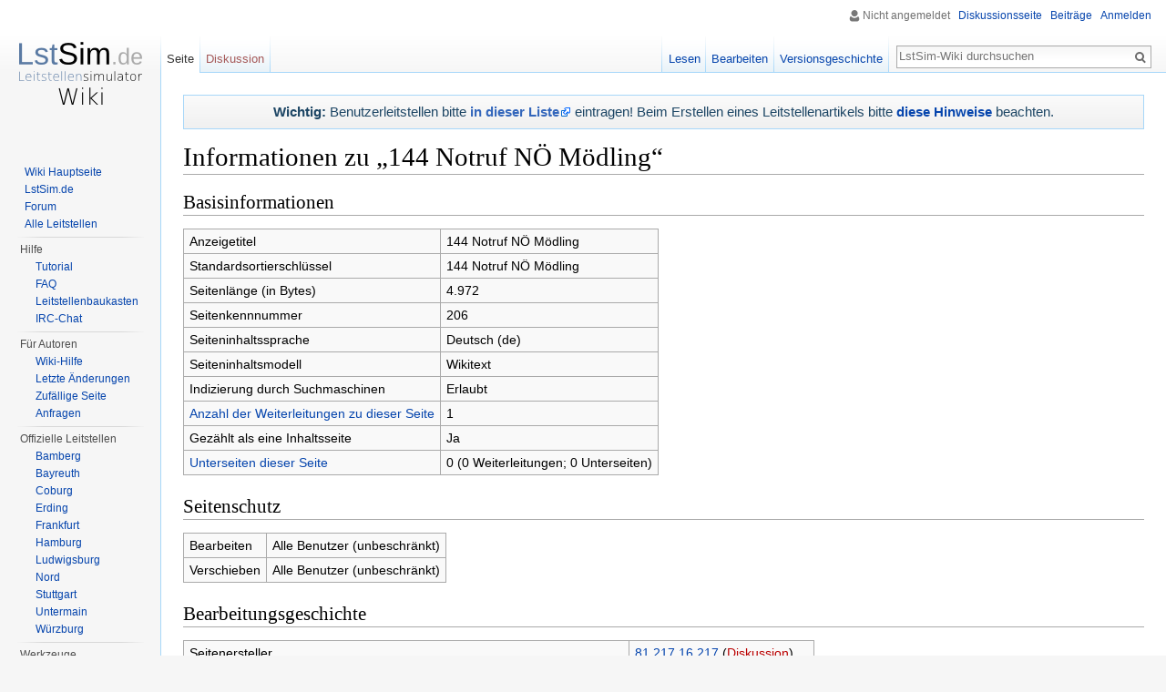

--- FILE ---
content_type: text/html; charset=UTF-8
request_url: https://wiki.lstsim.de/index.php?title=144_Notruf_N%C3%96_M%C3%B6dling&action=info
body_size: 19440
content:
<!DOCTYPE html>
<html class="client-nojs" lang="de" dir="ltr">
<head>
<meta charset="UTF-8"/>
<title>Informationen zu „144 Notruf NÖ Mödling“ – LstSim-Wiki</title>
<script>document.documentElement.className = document.documentElement.className.replace( /(^|\s)client-nojs(\s|$)/, "$1client-js$2" );</script>
<script>(window.RLQ=window.RLQ||[]).push(function(){mw.config.set({"wgCanonicalNamespace":"","wgCanonicalSpecialPageName":false,"wgNamespaceNumber":0,"wgPageName":"144_Notruf_NÖ_Mödling","wgTitle":"144 Notruf NÖ Mödling","wgCurRevisionId":27778,"wgRevisionId":0,"wgArticleId":206,"wgIsArticle":false,"wgIsRedirect":false,"wgAction":"info","wgUserName":null,"wgUserGroups":["*"],"wgCategories":[],"wgBreakFrames":true,"wgPageContentLanguage":"de","wgPageContentModel":"wikitext","wgSeparatorTransformTable":[",\t.",".\t,"],"wgDigitTransformTable":["",""],"wgDefaultDateFormat":"dmy","wgMonthNames":["","Januar","Februar","März","April","Mai","Juni","Juli","August","September","Oktober","November","Dezember"],"wgMonthNamesShort":["","Jan.","Feb.","Mär.","Apr.","Mai","Jun.","Jul.","Aug.","Sep.","Okt.","Nov.","Dez."],"wgRelevantPageName":"144_Notruf_NÖ_Mödling","wgRelevantArticleId":206,"wgRequestId":"c187bb830a60d397913dd9ce","wgIsProbablyEditable":true,"wgRestrictionEdit":[],"wgRestrictionMove":[],"wgWikiEditorEnabledModules":{"toolbar":true,"dialogs":true,"preview":true,"publish":true}});mw.loader.state({"site.styles":"ready","noscript":"ready","user.styles":"ready","user.cssprefs":"ready","user":"ready","user.options":"loading","user.tokens":"loading","mediawiki.legacy.shared":"ready","mediawiki.legacy.commonPrint":"ready","mediawiki.sectionAnchor":"ready","mediawiki.skinning.interface":"ready","skins.vector.styles":"ready"});mw.loader.implement("user.options@045gamm",function($,jQuery,require,module){mw.user.options.set({"variant":"de"});});mw.loader.implement("user.tokens@01zp24c",function ( $, jQuery, require, module ) {
mw.user.tokens.set({"editToken":"+\\","patrolToken":"+\\","watchToken":"+\\","csrfToken":"+\\"});/*@nomin*/;

});mw.loader.load(["mediawiki.page.startup","skins.vector.js"]);});</script>
<link rel="stylesheet" href="/load.php?debug=false&amp;lang=de&amp;modules=mediawiki.legacy.commonPrint%2Cshared%7Cmediawiki.sectionAnchor%7Cmediawiki.skinning.interface%7Cskins.vector.styles&amp;only=styles&amp;skin=vector"/>
<script async="" src="/load.php?debug=false&amp;lang=de&amp;modules=startup&amp;only=scripts&amp;skin=vector"></script>
<meta name="ResourceLoaderDynamicStyles" content=""/>
<meta name="generator" content="MediaWiki 1.28.2"/>
<meta name="robots" content="noindex,nofollow"/>
<link rel="alternate" type="application/x-wiki" title="Bearbeiten" href="/index.php?title=144_Notruf_N%C3%96_M%C3%B6dling&amp;action=edit"/>
<link rel="edit" title="Bearbeiten" href="/index.php?title=144_Notruf_N%C3%96_M%C3%B6dling&amp;action=edit"/>
<link rel="shortcut icon" href="/favicon.ico"/>
<link rel="search" type="application/opensearchdescription+xml" href="/opensearch_desc.php" title="LstSim-Wiki (de)"/>
<link rel="EditURI" type="application/rsd+xml" href="https://wiki.lstsim.de/api.php?action=rsd"/>
<link rel="copyright" href="//creativecommons.org/licenses/by-nc-sa/3.0/de/"/>
<link rel="alternate" type="application/atom+xml" title="Atom-Feed für „LstSim-Wiki“" href="/index.php?title=Spezial:Letzte_%C3%84nderungen&amp;feed=atom"/>
</head>
<body class="mediawiki ltr sitedir-ltr capitalize-all-nouns mw-hide-empty-elt ns-0 ns-subject page-144_Notruf_NÖ_Mödling rootpage-144_Notruf_NÖ_Mödling skin-vector action-info">		<div id="mw-page-base" class="noprint"></div>
		<div id="mw-head-base" class="noprint"></div>
		<div id="content" class="mw-body" role="main">
			<a id="top"></a>

							<div id="siteNotice"><div id="localNotice" lang="de" dir="ltr"><table style="margin: 4px auto; margin-bottom: 0px; border: 1px solid #A7D7F9; background-color: background-color: #fbfbfb; background-image: linear-gradient(to bottom, #fbfbfb, #f0f0f0); background-image: -webkit-gradient(linear, left top, left bottom, from(#fbfbfb), to(#f0f0f0)); color: #1C4564; text-align: center; width: 100%; padding: 0.5em;">

<tr>
<td> <big><b>Wichtig:</b> Benutzerleitstellen bitte <b><a rel="nofollow" class="external text" href="http://wiki.lstsim.de/%C3%9Cbersicht_der_Leitstellen_%28Offizielle/Benutzer%29">in dieser Liste</a></b> eintragen! Beim Erstellen eines Leitstellenartikels bitte <b><a href="/Hilfe:Leitstellenartikel_anlegen" title="Hilfe:Leitstellenartikel anlegen">diese Hinweise</a></b> beachten.</big>
</td></tr></table>
</div></div>
						<div class="mw-indicators">
</div>
			<h1 id="firstHeading" class="firstHeading" lang="de">Informationen zu „144 Notruf NÖ Mödling“</h1>
									<div id="bodyContent" class="mw-body-content">
								<div id="contentSub"></div>
												<div id="jump-to-nav" class="mw-jump">
					Wechseln zu:					<a href="#mw-head">Navigation</a>, 					<a href="#p-search">Suche</a>
				</div>
				<div id="mw-content-text"><style>.mw-hiddenCategoriesExplanation { display: none; }</style>
<style>.mw-templatesUsedExplanation { display: none; }</style>
<h2><span class="mw-headline" id="Basisinformationen">Basisinformationen</span></h2>
<table class="wikitable mw-page-info">
<tr id="mw-pageinfo-display-title"><td style="vertical-align: top;">Anzeigetitel</td><td>144 Notruf NÖ Mödling</td></tr>
<tr id="mw-pageinfo-default-sort"><td style="vertical-align: top;">Standardsortierschlüssel</td><td>144 Notruf NÖ Mödling</td></tr>
<tr id="mw-pageinfo-length"><td style="vertical-align: top;">Seitenlänge (in Bytes)</td><td>4.972</td></tr>
<tr id="mw-pageinfo-article-id"><td style="vertical-align: top;">Seitenkennnummer</td><td>206</td></tr>
<tr><td style="vertical-align: top;">Seiteninhaltssprache</td><td>Deutsch (de)</td></tr>
<tr id="mw-pageinfo-content-model"><td style="vertical-align: top;">Seiteninhaltsmodell</td><td>Wikitext</td></tr>
<tr id="mw-pageinfo-robot-policy"><td style="vertical-align: top;">Indizierung durch Suchmaschinen</td><td>Erlaubt</td></tr>
<tr><td style="vertical-align: top;"><a href="/index.php?title=Spezial:Linkliste/144_Notruf_N%C3%96_M%C3%B6dling&amp;hidelinks=1&amp;hidetrans=1" title="Spezial:Linkliste/144 Notruf NÖ Mödling">Anzahl der Weiterleitungen zu dieser Seite</a></td><td>1</td></tr>
<tr id="mw-pageinfo-contentpage"><td style="vertical-align: top;">Gezählt als eine Inhaltsseite</td><td>Ja</td></tr>
<tr><td style="vertical-align: top;"><a href="/Spezial:Pr%C3%A4fixindex/144_Notruf_N%C3%96_M%C3%B6dling/" title="Spezial:Präfixindex/144 Notruf NÖ Mödling/">Unterseiten dieser Seite</a></td><td>0 (0 Weiterleitungen; 0 Unterseiten)</td></tr>
</table>
<h2><span class="mw-headline" id="Seitenschutz">Seitenschutz</span></h2>
<table class="wikitable mw-page-info">
<tr id="mw-restriction-edit"><td style="vertical-align: top;">Bearbeiten</td><td>Alle Benutzer (unbeschränkt)</td></tr>
<tr id="mw-restriction-move"><td style="vertical-align: top;">Verschieben</td><td>Alle Benutzer (unbeschränkt)</td></tr>
</table>
<h2><span class="mw-headline" id="Bearbeitungsgeschichte">Bearbeitungsgeschichte</span></h2>
<table class="wikitable mw-page-info">
<tr id="mw-pageinfo-firstuser"><td style="vertical-align: top;">Seitenersteller</td><td><a href="/Spezial:Beitr%C3%A4ge/81.217.16.217" class="mw-userlink mw-anonuserlink" title="Spezial:Beiträge/81.217.16.217"><bdi>81.217.16.217</bdi></a> <span class="mw-usertoollinks">(<a href="/index.php?title=Benutzer_Diskussion:81.217.16.217&amp;action=edit&amp;redlink=1" class="new" title="Benutzer Diskussion:81.217.16.217 (Seite nicht vorhanden)">Diskussion</a>)</span></td></tr>
<tr id="mw-pageinfo-firsttime"><td style="vertical-align: top;">Datum der Seitenerstellung</td><td><a href="/index.php?title=144_Notruf_N%C3%96_M%C3%B6dling&amp;oldid=2730" title="144 Notruf NÖ Mödling">18:14, 27. Jul. 2012</a></td></tr>
<tr id="mw-pageinfo-lastuser"><td style="vertical-align: top;">Letzter Bearbeiter</td><td><a href="/Spezial:Beitr%C3%A4ge/178.189.115.149" class="mw-userlink mw-anonuserlink" title="Spezial:Beiträge/178.189.115.149"><bdi>178.189.115.149</bdi></a> <span class="mw-usertoollinks">(<a href="/index.php?title=Benutzer_Diskussion:178.189.115.149&amp;action=edit&amp;redlink=1" class="new" title="Benutzer Diskussion:178.189.115.149 (Seite nicht vorhanden)">Diskussion</a>)</span></td></tr>
<tr id="mw-pageinfo-lasttime"><td style="vertical-align: top;">Datum der letzten Bearbeitung</td><td><a href="/index.php?title=144_Notruf_N%C3%96_M%C3%B6dling&amp;oldid=27778" title="144 Notruf NÖ Mödling">12:58, 17. Mär. 2020</a></td></tr>
<tr id="mw-pageinfo-edits"><td style="vertical-align: top;">Gesamtzahl der Bearbeitungen</td><td>20</td></tr>
<tr id="mw-pageinfo-authors"><td style="vertical-align: top;">Gesamtzahl unterschiedlicher Autoren</td><td>9</td></tr>
<tr id="mw-pageinfo-recent-edits"><td style="vertical-align: top;">Anzahl der kürzlich erfolgten Bearbeitungen (innerhalb der letzten 90 Tage)</td><td>0</td></tr>
<tr id="mw-pageinfo-recent-authors"><td style="vertical-align: top;">Anzahl unterschiedlicher Autoren der kürzlich erfolgten Bearbeitungen</td><td>0</td></tr>
</table>
<h2><span class="mw-headline" id="Seiteneigenschaften">Seiteneigenschaften</span></h2>
<table class="wikitable mw-page-info">
<tr id="mw-pageinfo-templates"><td style="vertical-align: top;">Eingebundene Vorlagen (3)</td><td><div class="mw-templatesUsedExplanation"><p>Folgende Vorlagen werden auf dieser Seite verwendet:
</p></div><ul>
<li><a href="/Vorlage:Box2" title="Vorlage:Box2">Vorlage:Box2</a> (<a href="/index.php?title=Vorlage:Box2&amp;action=edit" title="Vorlage:Box2">bearbeiten</a>) </li><li><a href="/Vorlage:ID" title="Vorlage:ID">Vorlage:ID</a> (<a href="/index.php?title=Vorlage:ID&amp;action=edit" title="Vorlage:ID">Quelltext anzeigen</a>) (schreibgeschützt für unangemeldete und neue Benutzer)</li><li><a href="/Vorlage:Unvollst%C3%A4ndiger_Artikel" title="Vorlage:Unvollständiger Artikel">Vorlage:Unvollständiger Artikel</a> (<a href="/index.php?title=Vorlage:Unvollst%C3%A4ndiger_Artikel&amp;action=edit" title="Vorlage:Unvollständiger Artikel">Quelltext anzeigen</a>) (schreibgeschützt für unangemeldete und neue Benutzer)</li></ul></td></tr>
</table>
</div>					<div class="printfooter">
						Abgerufen von „<a dir="ltr" href="https://wiki.lstsim.de/144_Notruf_NÖ_Mödling">https://wiki.lstsim.de/144_Notruf_NÖ_Mödling</a>“					</div>
				<div id="catlinks" class="catlinks catlinks-allhidden" data-mw="interface"></div>				<div class="visualClear"></div>
							</div>
		</div>
		<div id="mw-navigation">
			<h2>Navigationsmenü</h2>

			<div id="mw-head">
									<div id="p-personal" role="navigation" class="" aria-labelledby="p-personal-label">
						<h3 id="p-personal-label">Meine Werkzeuge</h3>
						<ul>
							<li id="pt-anonuserpage">Nicht angemeldet</li><li id="pt-anontalk"><a href="/Spezial:Meine_Diskussionsseite" title="Diskussion über Änderungen von dieser IP-Adresse [n]" accesskey="n">Diskussionsseite</a></li><li id="pt-anoncontribs"><a href="/Spezial:Meine_Beitr%C3%A4ge" title="Eine Liste der Bearbeitungen, die von dieser IP-Adresse gemacht wurden [y]" accesskey="y">Beiträge</a></li><li id="pt-login"><a href="/index.php?title=Spezial:Anmelden&amp;returnto=144+Notruf+N%C3%96+M%C3%B6dling&amp;returntoquery=action%3Dinfo" title="Sich anzumelden wird gerne gesehen, ist jedoch nicht zwingend erforderlich. [o]" accesskey="o">Anmelden</a></li>						</ul>
					</div>
									<div id="left-navigation">
										<div id="p-namespaces" role="navigation" class="vectorTabs" aria-labelledby="p-namespaces-label">
						<h3 id="p-namespaces-label">Namensräume</h3>
						<ul>
															<li  id="ca-nstab-main" class="selected"><span><a href="/144_Notruf_N%C3%96_M%C3%B6dling"  title="Seiteninhalt anzeigen [c]" accesskey="c">Seite</a></span></li>
															<li  id="ca-talk" class="new"><span><a href="/index.php?title=Diskussion:144_Notruf_N%C3%96_M%C3%B6dling&amp;action=edit&amp;redlink=1"  title="Diskussion zum Seiteninhalt [t]" accesskey="t" rel="discussion">Diskussion</a></span></li>
													</ul>
					</div>
										<div id="p-variants" role="navigation" class="vectorMenu emptyPortlet" aria-labelledby="p-variants-label">
												<h3 id="p-variants-label">
							<span>Varianten</span><a href="#"></a>
						</h3>

						<div class="menu">
							<ul>
															</ul>
						</div>
					</div>
									</div>
				<div id="right-navigation">
										<div id="p-views" role="navigation" class="vectorTabs" aria-labelledby="p-views-label">
						<h3 id="p-views-label">Ansichten</h3>
						<ul>
															<li id="ca-view"><span><a href="/144_Notruf_N%C3%96_M%C3%B6dling" >Lesen</a></span></li>
															<li id="ca-edit"><span><a href="/index.php?title=144_Notruf_N%C3%96_M%C3%B6dling&amp;action=edit"  title="Diese Seite bearbeiten [e]" accesskey="e">Bearbeiten</a></span></li>
															<li id="ca-history" class="collapsible"><span><a href="/index.php?title=144_Notruf_N%C3%96_M%C3%B6dling&amp;action=history"  title="Frühere Versionen dieser Seite [h]" accesskey="h">Versionsgeschichte</a></span></li>
													</ul>
					</div>
										<div id="p-cactions" role="navigation" class="vectorMenu emptyPortlet" aria-labelledby="p-cactions-label">
						<h3 id="p-cactions-label"><span>Mehr</span><a href="#"></a></h3>

						<div class="menu">
							<ul>
															</ul>
						</div>
					</div>
										<div id="p-search" role="search">
						<h3>
							<label for="searchInput">Suche</label>
						</h3>

						<form action="/index.php" id="searchform">
							<div id="simpleSearch">
							<input type="search" name="search" placeholder="LstSim-Wiki durchsuchen" title="LstSim-Wiki durchsuchen [f]" accesskey="f" id="searchInput"/><input type="hidden" value="Spezial:Suche" name="title"/><input type="submit" name="fulltext" value="Suchen" title="Suche nach Seiten, die diesen Text enthalten" id="mw-searchButton" class="searchButton mw-fallbackSearchButton"/><input type="submit" name="go" value="Seite" title="Gehe direkt zu der Seite mit genau diesem Namen, falls sie vorhanden ist." id="searchButton" class="searchButton"/>							</div>
						</form>
					</div>
									</div>
			</div>
			<div id="mw-panel">
				<div id="p-logo" role="banner"><a class="mw-wiki-logo" href="/Hauptseite"  title="Hauptseite"></a></div>
						<div class="portal" role="navigation" id='p-navigation' aria-labelledby='p-navigation-label'>
			<h3 id='p-navigation-label'>Navigation</h3>

			<div class="body">
									<ul>
						<li id="n-Wiki-Hauptseite"><a href="/Hauptseite">Wiki Hauptseite</a></li><li id="n-LstSim.de"><a href="https://lstsim.de/" rel="nofollow">LstSim.de</a></li><li id="n-Forum"><a href="https://forum.lstsim.de/" rel="nofollow">Forum</a></li><li id="n-Alle-Leitstellen"><a href="/%C3%9Cbersicht_der_Leitstellen_(Offizielle/Benutzer)">Alle Leitstellen</a></li>					</ul>
							</div>
		</div>
			<div class="portal" role="navigation" id='p-Hilfe' aria-labelledby='p-Hilfe-label'>
			<h3 id='p-Hilfe-label'>Hilfe</h3>

			<div class="body">
									<ul>
						<li id="n-Tutorial"><a href="/Tutorial">Tutorial</a></li><li id="n-FAQ"><a href="/FAQ">FAQ</a></li><li id="n-Leitstellenbaukasten"><a href="/Leitstellenbaukasten">Leitstellenbaukasten</a></li><li id="n-IRC-Chat"><a href="/Chat">IRC-Chat</a></li>					</ul>
							</div>
		</div>
			<div class="portal" role="navigation" id='p-F.C3.BCr_Autoren' aria-labelledby='p-F.C3.BCr_Autoren-label'>
			<h3 id='p-F.C3.BCr_Autoren-label'>Für Autoren</h3>

			<div class="body">
									<ul>
						<li id="n-Wiki-Hilfe"><a href="/Hilfe:Bearbeiten">Wiki-Hilfe</a></li><li id="n-recentchanges"><a href="/Spezial:Letzte_%C3%84nderungen" title="Liste der letzten Änderungen in diesem Wiki [r]" accesskey="r">Letzte Änderungen</a></li><li id="n-randompage"><a href="/Spezial:Zuf%C3%A4llige_Seite" title="Zufällige Seite aufrufen [x]" accesskey="x">Zufällige Seite</a></li><li id="n-Anfragen"><a href="/LstSim:Anfragen">Anfragen</a></li>					</ul>
							</div>
		</div>
			<div class="portal" role="navigation" id='p-Offizielle_Leitstellen' aria-labelledby='p-Offizielle_Leitstellen-label'>
			<h3 id='p-Offizielle_Leitstellen-label'>Offizielle Leitstellen</h3>

			<div class="body">
									<ul>
						<li id="n-Bamberg"><a href="/ILS_Bamberg">Bamberg</a></li><li id="n-Bayreuth"><a href="/ILS_Bayreuth">Bayreuth</a></li><li id="n-Coburg"><a href="/ILS_Coburg">Coburg</a></li><li id="n-Erding"><a href="/ILS_Erding">Erding</a></li><li id="n-Frankfurt"><a href="/ZLSt_Frankfurt">Frankfurt</a></li><li id="n-Hamburg"><a href="/FEZ_Hamburg">Hamburg</a></li><li id="n-Ludwigsburg"><a href="/ILS_Ludwigsburg">Ludwigsburg</a></li><li id="n-Nord"><a href="/KRLS_Nord">Nord</a></li><li id="n-Stuttgart"><a href="/ILS_Stuttgart">Stuttgart</a></li><li id="n-Untermain"><a href="/ILS_Untermain">Untermain</a></li><li id="n-W.C3.BCrzburg"><a href="/ILS_W%C3%BCrzburg">Würzburg</a></li>					</ul>
							</div>
		</div>
			<div class="portal" role="navigation" id='p-tb' aria-labelledby='p-tb-label'>
			<h3 id='p-tb-label'>Werkzeuge</h3>

			<div class="body">
									<ul>
						<li id="t-whatlinkshere"><a href="/Spezial:Linkliste/144_Notruf_N%C3%96_M%C3%B6dling" title="Liste aller Seiten, die hierher verlinken [j]" accesskey="j">Links auf diese Seite</a></li><li id="t-recentchangeslinked"><a href="/Spezial:%C3%84nderungen_an_verlinkten_Seiten/144_Notruf_N%C3%96_M%C3%B6dling" rel="nofollow" title="Letzte Änderungen an Seiten, die von hier verlinkt sind [k]" accesskey="k">Änderungen an verlinkten Seiten</a></li><li id="t-specialpages"><a href="/Spezial:Spezialseiten" title="Liste aller Spezialseiten [q]" accesskey="q">Spezialseiten</a></li><li id="t-info"><a href="/index.php?title=144_Notruf_N%C3%96_M%C3%B6dling&amp;action=info" title="Weitere Informationen über diese Seite">Seiten­informationen</a></li>					</ul>
							</div>
		</div>
				</div>
		</div>
		<div id="footer" role="contentinfo">
							<ul id="footer-places">
											<li id="footer-places-privacy"><a href="/LstSim:Datenschutz" title="LstSim:Datenschutz">Datenschutz</a></li>
											<li id="footer-places-about"><a href="/LstSim" title="LstSim">Über LstSim-Wiki</a></li>
											<li id="footer-places-disclaimer"><a href="/LstSim:Impressum" title="LstSim:Impressum">Haftungsausschluss</a></li>
									</ul>
										<ul id="footer-icons" class="noprint">
											<li id="footer-copyrightico">
							<a href="//creativecommons.org/licenses/by-nc-sa/3.0/de/"><img src="//i.creativecommons.org/l/by-nc-sa/3.0/de/88x31.png" alt="Attribution-NonCommercial-ShareAlike 3.0 Germany" width="88" height="31"/></a>						</li>
											<li id="footer-poweredbyico">
							<a href="//www.mediawiki.org/"><img src="/resources/assets/poweredby_mediawiki_88x31.png" alt="Powered by MediaWiki" srcset="/resources/assets/poweredby_mediawiki_132x47.png 1.5x, /resources/assets/poweredby_mediawiki_176x62.png 2x" width="88" height="31"/></a>						</li>
									</ul>
						<div style="clear:both"></div>
		</div>
		<script>(window.RLQ=window.RLQ||[]).push(function(){mw.loader.load(["site","mediawiki.user","mediawiki.hidpi","mediawiki.page.ready","mediawiki.searchSuggest"]);});</script><script>(window.RLQ=window.RLQ||[]).push(function(){mw.config.set({"wgBackendResponseTime":198});});</script>
	</body>
</html>


--- FILE ---
content_type: text/javascript; charset=utf-8
request_url: https://wiki.lstsim.de/load.php?debug=false&lang=de&modules=startup&only=scripts&skin=vector
body_size: 18206
content:
var mediaWikiLoadStart=(new Date()).getTime(),mwPerformance=(window.performance&&performance.mark)?performance:{mark:function(){}};mwPerformance.mark('mwLoadStart');function isCompatible(str){var ua=str||navigator.userAgent;return!!('querySelector'in document&&'localStorage'in window&&'addEventListener'in window&&!(ua.match(/webOS\/1\.[0-4]/)||ua.match(/PlayStation/i)||ua.match(/SymbianOS|Series60|NetFront|Opera Mini|S40OviBrowser|MeeGo/)||(ua.match(/Glass/)&&ua.match(/Android/))));}(function(){var NORLQ,script;if(!isCompatible()){document.documentElement.className=document.documentElement.className.replace(/(^|\s)client-js(\s|$)/,'$1client-nojs$2');NORLQ=window.NORLQ||[];while(NORLQ.length){NORLQ.shift()();}window.NORLQ={push:function(fn){fn();}};window.RLQ={push:function(){}};return;}function startUp(){mw.config=new mw.Map(true);mw.loader.addSource({"local":"/load.php"});mw.loader.register([["site","144dlwa",[1]],["site.styles","1rxo408",[],"site"],["noscript","1dadyb9",[],"noscript"
],["filepage","1attzhi"],["user.groups","1b4z4k0",[5]],["user","1m0ma38",[6],"user"],["user.styles","02b5x2u",[],"user"],["user.cssprefs","09p30q0",[],"private"],["user.defaults","11lzd6q"],["user.options","045gamm",[8],"private"],["user.tokens","01zp24c",[],"private"],["mediawiki.language.data","1vw59lm",[179]],["mediawiki.skinning.elements","1j54iwr"],["mediawiki.skinning.content","0jdzcu2"],["mediawiki.skinning.interface","0u983ab"],["mediawiki.skinning.content.parsoid","0qupv05"],["mediawiki.skinning.content.externallinks","13c6ord"],["jquery.accessKeyLabel","0d8o0wx",[27,136]],["jquery.appear","1p4vt3b"],["jquery.arrowSteps","16twi9e"],["jquery.async","0ogdn1z"],["jquery.autoEllipsis","196hhd9",[39]],["jquery.badge","1vyxr9u",[176]],["jquery.byteLength","0cvlv42"],["jquery.byteLimit","0jr11yt",[23]],["jquery.checkboxShiftClick","0gnde6x"],["jquery.chosen","0ff752l"],["jquery.client","1tv070k"],["jquery.color","115bzbd",[29]],["jquery.colorUtil","0x2u9rp"],["jquery.confirmable",
"087k1im",[180]],["jquery.cookie","0dvysqw"],["jquery.expandableField","0s1py2p"],["jquery.farbtastic","0nzx8cw",[29]],["jquery.footHovzer","1b7iqbs"],["jquery.form","0n5t8rx"],["jquery.fullscreen","10tqiuh"],["jquery.getAttrs","1rvu2oa"],["jquery.hidpi","12hsdfv"],["jquery.highlightText","19qgylv",[251,136]],["jquery.hoverIntent","0rz6ecz"],["jquery.i18n","0fgbu9m",[178]],["jquery.localize","0gxj07p"],["jquery.makeCollapsible","0uvvi22"],["jquery.mockjax","0do3d1o"],["jquery.mw-jump","1tzxw8e"],["jquery.mwExtension","1w1me76"],["jquery.placeholder","0z00xn9"],["jquery.qunit","1ne1xkw"],["jquery.qunit.completenessTest","02iyk7s",[48]],["jquery.spinner","0lrpmfj"],["jquery.jStorage","0gqesn1",[94]],["jquery.suggestions","0bh1zx2",[39]],["jquery.tabIndex","04je0qv"],["jquery.tablesorter","0cl00co",[251,136,181]],["jquery.textSelection","0k64nz4",[27]],["jquery.throttle-debounce","0se4au4"],["jquery.xmldom","1foy2lb"],["jquery.tipsy","0obls0a"],["jquery.ui.core","1k9v78i",[60],"jquery.ui"
],["jquery.ui.core.styles","125kkti",[],"jquery.ui"],["jquery.ui.accordion","1y0p4q4",[59,79],"jquery.ui"],["jquery.ui.autocomplete","0xnoenp",[68],"jquery.ui"],["jquery.ui.button","1i1p0as",[59,79],"jquery.ui"],["jquery.ui.datepicker","0v35pp4",[59],"jquery.ui"],["jquery.ui.dialog","0irw2pn",[63,66,70,72],"jquery.ui"],["jquery.ui.draggable","0gkv9ma",[59,69],"jquery.ui"],["jquery.ui.droppable","1686brj",[66],"jquery.ui"],["jquery.ui.menu","0m4jw8y",[59,70,79],"jquery.ui"],["jquery.ui.mouse","1rdlgiq",[79],"jquery.ui"],["jquery.ui.position","16z99ur",[],"jquery.ui"],["jquery.ui.progressbar","1dt36o4",[59,79],"jquery.ui"],["jquery.ui.resizable","0c2n4al",[59,69],"jquery.ui"],["jquery.ui.selectable","0ob01yq",[59,69],"jquery.ui"],["jquery.ui.slider","0llxrpq",[59,69],"jquery.ui"],["jquery.ui.sortable","0nx4bqy",[59,69],"jquery.ui"],["jquery.ui.spinner","08cfzq2",[63],"jquery.ui"],["jquery.ui.tabs","0avuxjl",[59,79],"jquery.ui"],["jquery.ui.tooltip","00frb0p",[59,70,79],"jquery.ui"],[
"jquery.ui.widget","0my596h",[],"jquery.ui"],["jquery.effects.core","1tfaup9",[],"jquery.ui"],["jquery.effects.blind","1l2mjn0",[80],"jquery.ui"],["jquery.effects.bounce","04biqm0",[80],"jquery.ui"],["jquery.effects.clip","11n9bdt",[80],"jquery.ui"],["jquery.effects.drop","06t2x2l",[80],"jquery.ui"],["jquery.effects.explode","17yx0gm",[80],"jquery.ui"],["jquery.effects.fade","13jzle4",[80],"jquery.ui"],["jquery.effects.fold","13yxp1k",[80],"jquery.ui"],["jquery.effects.highlight","199junm",[80],"jquery.ui"],["jquery.effects.pulsate","0u8cdzm",[80],"jquery.ui"],["jquery.effects.scale","1acx5vy",[80],"jquery.ui"],["jquery.effects.shake","0z8y9id",[80],"jquery.ui"],["jquery.effects.slide","0ln2zdm",[80],"jquery.ui"],["jquery.effects.transfer","0k5jd5s",[80],"jquery.ui"],["json","0lpnmg9",[],null,null,"return!!(window.JSON\u0026\u0026JSON.stringify\u0026\u0026JSON.parse);"],["moment","0jttmm5",[176]],["mediawiki.apihelp","0q8swuf"],["mediawiki.template","1oc3flp"],[
"mediawiki.template.mustache","1c2x5m3",[97]],["mediawiki.template.regexp","0j7lx0j",[97]],["mediawiki.apipretty","0spj0dv"],["mediawiki.api","1watasc",[153,10]],["mediawiki.api.category","0n2xdyk",[141,101]],["mediawiki.api.edit","1xchw32",[141,101]],["mediawiki.api.login","0f3w6gg",[101]],["mediawiki.api.options","11prpu7",[101]],["mediawiki.api.parse","01y8btx",[101]],["mediawiki.api.upload","1amvwax",[251,94,103]],["mediawiki.api.user","1cttq3q",[101]],["mediawiki.api.watch","13ku5kz",[101]],["mediawiki.api.messages","1hhxe1y",[101]],["mediawiki.api.rollback","1yzs1co",[101]],["mediawiki.content.json","1hdni9d"],["mediawiki.confirmCloseWindow","0xuodzd"],["mediawiki.debug","1yxevkg",[34]],["mediawiki.diff.styles","1ryj0zk"],["mediawiki.feedback","0ev1uax",[141,130,260]],["mediawiki.feedlink","1wiqeh6"],["mediawiki.filewarning","16pl1ud",[256]],["mediawiki.ForeignApi","1ytu42e",[120]],["mediawiki.ForeignApi.core","1bt1d11",[101,252]],["mediawiki.helplink","1fjy6kc"],[
"mediawiki.hidpi","1fn5rr8",[38],null,null,"return'srcset'in new Image();"],["mediawiki.hlist","042931z"],["mediawiki.htmlform","0rox7pp",[24,136]],["mediawiki.htmlform.ooui","1emp2rg",[256]],["mediawiki.htmlform.styles","0vb12dc"],["mediawiki.htmlform.ooui.styles","0czepkn"],["mediawiki.icon","1yhtpde"],["mediawiki.inspect","0m4ws4x",[23,94,136]],["mediawiki.messagePoster","1xehcju",[119]],["mediawiki.messagePoster.wikitext","0eh3obs",[103,130]],["mediawiki.notification","0n1ot7q",[189]],["mediawiki.notify","1pkwld8"],["mediawiki.notification.convertmessagebox","01tjz49",[132]],["mediawiki.notification.convertmessagebox.styles","0hg2rea"],["mediawiki.RegExp","0ss4e7m"],["mediawiki.pager.tablePager","1jojaoi"],["mediawiki.searchSuggest","09ded32",[37,47,52,101]],["mediawiki.sectionAnchor","0nkqeik"],["mediawiki.storage","1mhsmqm"],["mediawiki.Title","1vg0lcp",[23,153]],["mediawiki.Upload","0obsiv3",[107]],["mediawiki.ForeignUpload","1b2whnc",[119,142]],[
"mediawiki.ForeignStructuredUpload.config","1fvsh13"],["mediawiki.ForeignStructuredUpload","1v6rvxr",[144,143]],["mediawiki.Upload.Dialog","0j7fmfd",[147]],["mediawiki.Upload.BookletLayout","1azxvdw",[142,180,151,249,95,258,260,266,267]],["mediawiki.ForeignStructuredUpload.BookletLayout","0f8ygrj",[145,147,110,184,245,243]],["mediawiki.toc","0jcp9hk",[157]],["mediawiki.Uri","1xbl87n",[153,99]],["mediawiki.user","0fpr6eg",[108,157,9]],["mediawiki.userSuggest","0sxkuez",[52,101]],["mediawiki.util","12esnbs",[17,133]],["mediawiki.viewport","0bby8e8"],["mediawiki.checkboxtoggle","0jjbnnp"],["mediawiki.checkboxtoggle.styles","1xklhtl"],["mediawiki.cookie","1k1t4h6",[31]],["mediawiki.toolbar","0gu37v8",[55]],["mediawiki.experiments","1r8tnqk"],["mediawiki.action.edit","1a6ppms",[24,55,161,101]],["mediawiki.action.edit.styles","1xaqj3n"],["mediawiki.action.edit.collapsibleFooter","0gwac4h",[43,157,128]],["mediawiki.action.edit.preview","08sj41a",[35,50,55,101,115,180]],[
"mediawiki.action.history","1amn41x"],["mediawiki.action.history.styles","13k1uo1"],["mediawiki.action.history.diff","1ryj0zk"],["mediawiki.action.view.dblClickEdit","1ggj5im",[189,9]],["mediawiki.action.view.metadata","0y1j1e4"],["mediawiki.action.view.categoryPage.styles","00qpzkp"],["mediawiki.action.view.postEdit","0xxmuam",[157,180,97]],["mediawiki.action.view.redirect","1hxwbkr",[27]],["mediawiki.action.view.redirectPage","1pm7yln"],["mediawiki.action.view.rightClickEdit","1dqx5s2"],["mediawiki.action.edit.editWarning","16ojox2",[55,113,180]],["mediawiki.action.view.filepage","06iqtmu"],["mediawiki.language","0s946k6",[177,11]],["mediawiki.cldr","1ah8a51",[178]],["mediawiki.libs.pluralruleparser","138ipsr"],["mediawiki.language.init","0jdumla"],["mediawiki.jqueryMsg","0jm4mo7",[251,176,153,9]],["mediawiki.language.months","0kj8w1y",[176]],["mediawiki.language.names","1av20vu",[179]],["mediawiki.language.specialCharacters","03acbju",[176]],["mediawiki.libs.jpegmeta","13b5112"],[
"mediawiki.page.gallery","0j2b68x",[56,186]],["mediawiki.page.gallery.styles","1f8r5eb"],["mediawiki.page.gallery.slideshow","0zv7wtp",[141,101,258,274]],["mediawiki.page.ready","0479xph",[17,25,43,45,47]],["mediawiki.page.startup","1atcvz4",[153]],["mediawiki.page.patrol.ajax","0yhplsb",[50,141,101,189]],["mediawiki.page.watch.ajax","01rb6h6",[109,189]],["mediawiki.page.rollback","1mm1r46",[50,111]],["mediawiki.page.image.pagination","1dbdfof",[50,153]],["mediawiki.special","1qifmz3"],["mediawiki.special.apisandbox.styles","1c6xew3"],["mediawiki.special.apisandbox","0hl6d2o",[101,180,244,255]],["mediawiki.special.block","0xcee6q",[153]],["mediawiki.special.changeslist","1ilw67m"],["mediawiki.special.changeslist.legend","11irc6z"],["mediawiki.special.changeslist.legend.js","0em8vol",[43,157]],["mediawiki.special.changeslist.enhanced","0nxy4dq"],["mediawiki.special.changeslist.visitedstatus","1cjphk3"],["mediawiki.special.comparepages.styles","1h0wefh"],["mediawiki.special.edittags",
"16j73bs",[26]],["mediawiki.special.edittags.styles","0sc0o5d"],["mediawiki.special.import","0y18rd0"],["mediawiki.special.movePage","1e3ntbh",[241]],["mediawiki.special.movePage.styles","0f2gnlh"],["mediawiki.special.pageLanguage","0x82i0p",[256]],["mediawiki.special.pagesWithProp","1r1cd5e"],["mediawiki.special.preferences","1hlms01",[113,176,134]],["mediawiki.special.userrights","1dgna39",[134]],["mediawiki.special.preferences.styles","14evzn1"],["mediawiki.special.recentchanges","0jd828p"],["mediawiki.special.search","0oaaeoq",[247]],["mediawiki.special.search.styles","12ipeg1"],["mediawiki.special.undelete","0epzq0k"],["mediawiki.special.upload","002jmlk",[50,141,101,113,180,184,219,97]],["mediawiki.special.upload.styles","13fogho"],["mediawiki.special.userlogin.common.styles","1ypb0ov"],["mediawiki.special.userlogin.signup.styles","1wm8az6"],["mediawiki.special.userlogin.login.styles","0qgmogj"],["mediawiki.special.userlogin.signup.js","0fkc7k5",[56,101,180]],[
"mediawiki.special.unwatchedPages","0vluura",[141,109]],["mediawiki.special.watchlist","0eto7iw"],["mediawiki.special.version","0mu4kj2"],["mediawiki.legacy.config","1mtlrjj"],["mediawiki.legacy.commonPrint","14kpkin"],["mediawiki.legacy.protect","0rf0m5r",[24]],["mediawiki.legacy.shared","0sq7s08"],["mediawiki.legacy.oldshared","0f1mmww"],["mediawiki.legacy.wikibits","1qd6qjc",[153]],["mediawiki.ui","0hpd1o7"],["mediawiki.ui.checkbox","0gc2uxg"],["mediawiki.ui.radio","0rzonst"],["mediawiki.ui.anchor","15ptrka"],["mediawiki.ui.button","0mduwlk"],["mediawiki.ui.input","1ua7yr1"],["mediawiki.ui.icon","0fkd5nm"],["mediawiki.ui.text","1wdcgh5"],["mediawiki.widgets","03d8vtm",[21,24,141,101,242,258]],["mediawiki.widgets.styles","13je5tf"],["mediawiki.widgets.DateInputWidget","1nwy06v",[95,258]],["mediawiki.widgets.datetime","11hjb01",[256]],["mediawiki.widgets.CategorySelector","1wykvq2",[119,141,258]],["mediawiki.widgets.UserInputWidget","0funy7x",[258]],[
"mediawiki.widgets.SearchInputWidget","0jrwgjv",[138,241]],["mediawiki.widgets.SearchInputWidget.styles","14f8izt"],["mediawiki.widgets.StashedFileWidget","1eg7e0n",[256]],["es5-shim","09ws2rn",[],null,null,"return(function(){'use strict';return!this\u0026\u0026!!Function.prototype.bind;}());"],["dom-level2-shim","1q7n9i5",[],null,null,"return!!window.Node;"],["oojs","0g4f90k",[250,94]],["mediawiki.router","0dhw0cz",[254]],["oojs-router","03oo61l",[252]],["oojs-ui","1b4z4k0",[259,258,260]],["oojs-ui-core","1gsedoj",[176,252,257,261,262,263]],["oojs-ui-core.styles","0arlbsg"],["oojs-ui-widgets","1rrcvkm",[256]],["oojs-ui-toolbars","08ctbqg",[256]],["oojs-ui-windows","0eenrsg",[256]],["oojs-ui.styles.icons","0a2ec5x"],["oojs-ui.styles.indicators","16dpxxp"],["oojs-ui.styles.textures","1k5p3m3"],["oojs-ui.styles.icons-accessibility","1062zzl"],["oojs-ui.styles.icons-alerts","1tkdpim"],["oojs-ui.styles.icons-content","0hbhxes"],["oojs-ui.styles.icons-editing-advanced","02l22hv"],[
"oojs-ui.styles.icons-editing-core","08lwxmt"],["oojs-ui.styles.icons-editing-list","1hluy9a"],["oojs-ui.styles.icons-editing-styling","0obiauh"],["oojs-ui.styles.icons-interactions","1pheidd"],["oojs-ui.styles.icons-layout","14e3j5p"],["oojs-ui.styles.icons-location","0o86yaj"],["oojs-ui.styles.icons-media","1wuxtcs"],["oojs-ui.styles.icons-moderation","0vdzm3k"],["oojs-ui.styles.icons-movement","06u9h1b"],["oojs-ui.styles.icons-user","18l4our"],["oojs-ui.styles.icons-wikimedia","16cq8n1"],["ext.cite.styles","1520dh3"],["ext.cite.a11y","094dbid"],["ext.cite.style","04s9ot2"],["ext.confirmEdit.editPreview.ipwhitelist.styles","0juoj86"],["ext.inputBox.styles","0vlgorq"],["ext.inputBox","1hi31mx",[56]],["jquery.wikiEditor","0qfalqq",[55,176],"ext.wikiEditor"],["jquery.wikiEditor.dialogs","11mhrhb",[53,65,290],"ext.wikiEditor"],["jquery.wikiEditor.dialogs.config","1gkdj80",[52,286,148,146,97],"ext.wikiEditor"],["jquery.wikiEditor.preview","0co84ak",[285,101],"ext.wikiEditor"],[
"jquery.wikiEditor.publish","0t6932n",[286],"ext.wikiEditor"],["jquery.wikiEditor.toolbar","1g87dpe",[20,31,285,292],"ext.wikiEditor"],["jquery.wikiEditor.toolbar.config","1ulsr78",[290,183],"ext.wikiEditor"],["jquery.wikiEditor.toolbar.i18n","1sfsedd",[],"ext.wikiEditor"],["ext.wikiEditor","0tlp1i6",[285,151],"ext.wikiEditor"],["ext.wikiEditor.styles","1ntivvn",[],"ext.wikiEditor"],["ext.wikiEditor.dialogs","01rytzy",[298,287],"ext.wikiEditor"],["ext.wikiEditor.preview","0088rqi",[293,288],"ext.wikiEditor"],["ext.wikiEditor.publish","02vvram",[293,289],"ext.wikiEditor"],["ext.wikiEditor.toolbar","1qpiloa",[293,291],"ext.wikiEditor"],["ext.wikiEditor.toolbar.styles","01e3vdj",[],"ext.wikiEditor"],["skins.vector.styles","00300xm"],["skins.vector.styles.responsive","01c50g7"],["skins.vector.js","042xbs2",[53,56]],["ext.gadget.HotCat","1h95kfn"]]);;mw.config.set({"wgLoadScript":"/load.php","debug":!1,"skin":"vector","stylepath":"/skins","wgUrlProtocols":
"bitcoin\\:|ftp\\:\\/\\/|ftps\\:\\/\\/|geo\\:|git\\:\\/\\/|gopher\\:\\/\\/|http\\:\\/\\/|https\\:\\/\\/|irc\\:\\/\\/|ircs\\:\\/\\/|magnet\\:|mailto\\:|mms\\:\\/\\/|news\\:|nntp\\:\\/\\/|redis\\:\\/\\/|sftp\\:\\/\\/|sip\\:|sips\\:|sms\\:|ssh\\:\\/\\/|svn\\:\\/\\/|tel\\:|telnet\\:\\/\\/|urn\\:|worldwind\\:\\/\\/|xmpp\\:|\\/\\/","wgArticlePath":"/$1","wgScriptPath":"","wgScriptExtension":".php","wgScript":"/index.php","wgSearchType":null,"wgVariantArticlePath":!1,"wgActionPaths":{},"wgServer":"https://wiki.lstsim.de","wgServerName":"wiki.lstsim.de","wgUserLanguage":"de","wgContentLanguage":"de","wgTranslateNumerals":!0,"wgVersion":"1.28.2","wgEnableAPI":!0,"wgEnableWriteAPI":!0,"wgMainPageTitle":"Hauptseite","wgFormattedNamespaces":{"-2":"Medium","-1":"Spezial","0":"","1":"Diskussion","2":"Benutzer","3":"Benutzer Diskussion","4":"LstSim","5":"LstSim Diskussion","6":"Datei","7":"Datei Diskussion","8":"MediaWiki","9":"MediaWiki Diskussion","10":"Vorlage","11":"Vorlage Diskussion",
"12":"Hilfe","13":"Hilfe Diskussion","14":"Kategorie","15":"Kategorie Diskussion","2300":"Gadget","2301":"Gadget Diskussion","2302":"Gadget-Definition","2303":"Gadget-Definition Diskussion"},"wgNamespaceIds":{"medium":-2,"spezial":-1,"":0,"diskussion":1,"benutzer":2,"benutzer_diskussion":3,"lstsim":4,"lstsim_diskussion":5,"datei":6,"datei_diskussion":7,"mediawiki":8,"mediawiki_diskussion":9,"vorlage":10,"vorlage_diskussion":11,"hilfe":12,"hilfe_diskussion":13,"kategorie":14,"kategorie_diskussion":15,"gadget":2300,"gadget_diskussion":2301,"gadget-definition":2302,"gadget-definition_diskussion":2303,"bild":6,"bild_diskussion":7,"benutzerin":2,"benutzerin_diskussion":3,"image":6,"image_talk":7,"media":-2,"special":-1,"talk":1,"user":2,"user_talk":3,"project":4,"project_talk":5,"file":6,"file_talk":7,"mediawiki_talk":9,"template":10,"template_talk":11,"help":12,"help_talk":13,"category":14,"category_talk":15,"gadget_talk":2301,"gadget_definition":2302,"gadget_definition_talk":2303},
"wgContentNamespaces":[0],"wgSiteName":"LstSim-Wiki","wgDBname":"wiki","wgExtraSignatureNamespaces":[],"wgAvailableSkins":{"vector":"Vector","fallback":"Fallback","apioutput":"ApiOutput"},"wgExtensionAssetsPath":"/extensions","wgCookiePrefix":"wiki","wgCookieDomain":"","wgCookiePath":"/","wgCookieExpiration":15552000,"wgResourceLoaderMaxQueryLength":2000,"wgCaseSensitiveNamespaces":[2302,2303],"wgLegalTitleChars":" %!\"$&'()*,\\-./0-9:;=?@A-Z\\\\\\^_`a-z~+\\u0080-\\uFFFF","wgIllegalFileChars":":/\\\\","wgResourceLoaderStorageVersion":1,"wgResourceLoaderStorageEnabled":!0,"wgResourceLoaderLegacyModules":[],"wgForeignUploadTargets":["local"],"wgEnableUploads":!0,"wgCiteVisualEditorOtherGroup":!1,"wgWikiEditorMagicWords":{"redirect":"#WEITERLEITUNG","img_right":"rechts","img_left":"links","img_none":"ohne","img_center":"zentriert","img_thumbnail":"miniatur","img_framed":"gerahmt","img_frameless":"rahmenlos"},"mw.msg.wikieditor":"--~~~~"});var RLQ=window.RLQ||[];while(RLQ.length){
RLQ.shift()();}window.RLQ={push:function(fn){fn();}};window.NORLQ={push:function(){}};}script=document.createElement('script');script.src="/load.php?debug=false&lang=de&modules=jquery%2Cmediawiki&only=scripts&skin=vector&version=0ucelkr";script.onload=script.onreadystatechange=function(){if(!script.readyState||/loaded|complete/.test(script.readyState)){script.onload=script.onreadystatechange=null;script=null;startUp();}};document.getElementsByTagName('head')[0].appendChild(script);}());